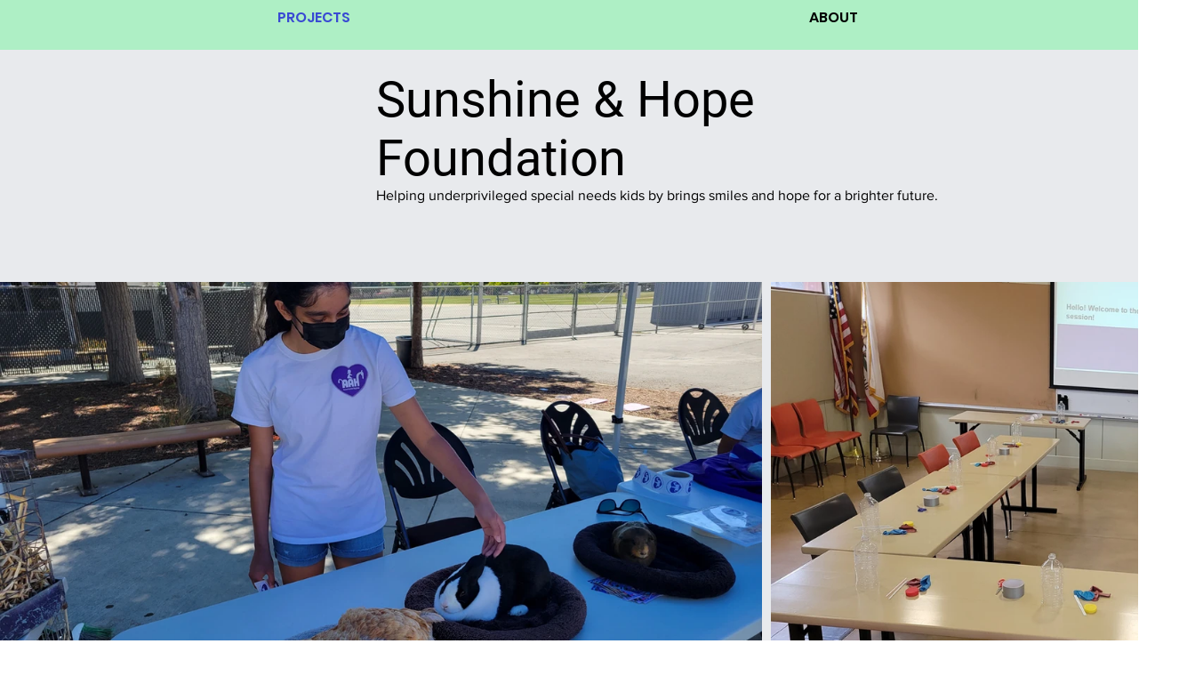

--- FILE ---
content_type: text/css; charset=utf-8
request_url: https://www.sunshineandhopefoundation.com/_serverless/pro-gallery-css-v4-server/layoutCss?ver=2&id=comp-lk4mryee&items=3523_4032_3024%7C3519_4032_3024&container=317.421875_1280_482.9375_720&options=layoutParams_cropRatio:1.7777777777777777%7ClayoutParams_structure_galleryRatio_value:0%7ClayoutParams_repeatingGroupTypes:%7ClayoutParams_gallerySpacing:0%7CgroupTypes:1%7CnumberOfImagesPerRow:4%7CcollageAmount:0%7CtextsVerticalPadding:0%7CtextsHorizontalPadding:0%7CcalculateTextBoxHeightMode:MANUAL%7CtargetItemSize:558%7CcubeRatio:1.7777777777777777%7CexternalInfoHeight:0%7CexternalInfoWidth:0%7CisRTL:false%7CisVertical:false%7CminItemSize:50%7CgroupSize:1%7CchooseBestGroup:true%7CcubeImages:true%7CcubeType:fill%7CsmartCrop:false%7CcollageDensity:0%7CimageMargin:10%7ChasThumbnails:false%7CgalleryThumbnailsAlignment:bottom%7CgridStyle:1%7CtitlePlacement:SHOW_ON_HOVER%7CarrowsSize:20%7CslideshowInfoSize:140%7CimageInfoType:NO_BACKGROUND%7CtextBoxHeight:0%7CscrollDirection:1%7CgalleryLayout:2%7CgallerySizeType:smart%7CgallerySize:48%7CcropOnlyFill:false%7CnumberOfImagesPerCol:1%7CgroupsPerStrip:0%7Cscatter:0%7CenableInfiniteScroll:true%7CthumbnailSpacings:0%7CarrowsPosition:0%7CthumbnailSize:120%7CcalculateTextBoxWidthMode:PERCENT%7CtextBoxWidthPercent:50%7CuseMaxDimensions:false%7CrotatingGroupTypes:%7CfixedColumns:0%7CrotatingCropRatios:%7CgallerySizePx:0%7CplaceGroupsLtr:false
body_size: -25
content:
#pro-gallery-comp-lk4mryee .pro-gallery-parent-container{ width: 1280px !important; height: 483px !important; } #pro-gallery-comp-lk4mryee [data-hook="item-container"][data-idx="0"].gallery-item-container{opacity: 1 !important;display: block !important;transition: opacity .2s ease !important;top: 0px !important;left: 0px !important;right: auto !important;height: 482px !important;width: 857px !important;} #pro-gallery-comp-lk4mryee [data-hook="item-container"][data-idx="0"] .gallery-item-common-info-outer{height: 100% !important;} #pro-gallery-comp-lk4mryee [data-hook="item-container"][data-idx="0"] .gallery-item-common-info{height: 100% !important;width: 100% !important;} #pro-gallery-comp-lk4mryee [data-hook="item-container"][data-idx="0"] .gallery-item-wrapper{width: 857px !important;height: 482px !important;margin: 0 !important;} #pro-gallery-comp-lk4mryee [data-hook="item-container"][data-idx="0"] .gallery-item-content{width: 857px !important;height: 482px !important;margin: 0px 0px !important;opacity: 1 !important;} #pro-gallery-comp-lk4mryee [data-hook="item-container"][data-idx="0"] .gallery-item-hover{width: 857px !important;height: 482px !important;opacity: 1 !important;} #pro-gallery-comp-lk4mryee [data-hook="item-container"][data-idx="0"] .item-hover-flex-container{width: 857px !important;height: 482px !important;margin: 0px 0px !important;opacity: 1 !important;} #pro-gallery-comp-lk4mryee [data-hook="item-container"][data-idx="0"] .gallery-item-wrapper img{width: 100% !important;height: 100% !important;opacity: 1 !important;} #pro-gallery-comp-lk4mryee [data-hook="item-container"][data-idx="1"].gallery-item-container{opacity: 1 !important;display: block !important;transition: opacity .2s ease !important;top: 0px !important;left: 867px !important;right: auto !important;height: 482px !important;width: 857px !important;} #pro-gallery-comp-lk4mryee [data-hook="item-container"][data-idx="1"] .gallery-item-common-info-outer{height: 100% !important;} #pro-gallery-comp-lk4mryee [data-hook="item-container"][data-idx="1"] .gallery-item-common-info{height: 100% !important;width: 100% !important;} #pro-gallery-comp-lk4mryee [data-hook="item-container"][data-idx="1"] .gallery-item-wrapper{width: 857px !important;height: 482px !important;margin: 0 !important;} #pro-gallery-comp-lk4mryee [data-hook="item-container"][data-idx="1"] .gallery-item-content{width: 857px !important;height: 482px !important;margin: 0px 0px !important;opacity: 1 !important;} #pro-gallery-comp-lk4mryee [data-hook="item-container"][data-idx="1"] .gallery-item-hover{width: 857px !important;height: 482px !important;opacity: 1 !important;} #pro-gallery-comp-lk4mryee [data-hook="item-container"][data-idx="1"] .item-hover-flex-container{width: 857px !important;height: 482px !important;margin: 0px 0px !important;opacity: 1 !important;} #pro-gallery-comp-lk4mryee [data-hook="item-container"][data-idx="1"] .gallery-item-wrapper img{width: 100% !important;height: 100% !important;opacity: 1 !important;} #pro-gallery-comp-lk4mryee .pro-gallery-prerender{height:483px !important;}#pro-gallery-comp-lk4mryee {height:483px !important; width:1280px !important;}#pro-gallery-comp-lk4mryee .pro-gallery-margin-container {height:483px !important;}#pro-gallery-comp-lk4mryee .one-row:not(.thumbnails-gallery) {height:487px !important; width:1290px !important;}#pro-gallery-comp-lk4mryee .one-row:not(.thumbnails-gallery) .gallery-horizontal-scroll {height:487px !important;}#pro-gallery-comp-lk4mryee .pro-gallery-parent-container:not(.gallery-slideshow) [data-hook=group-view] .item-link-wrapper::before {height:487px !important; width:1290px !important;}#pro-gallery-comp-lk4mryee .pro-gallery-parent-container {height:483px !important; width:1280px !important;}